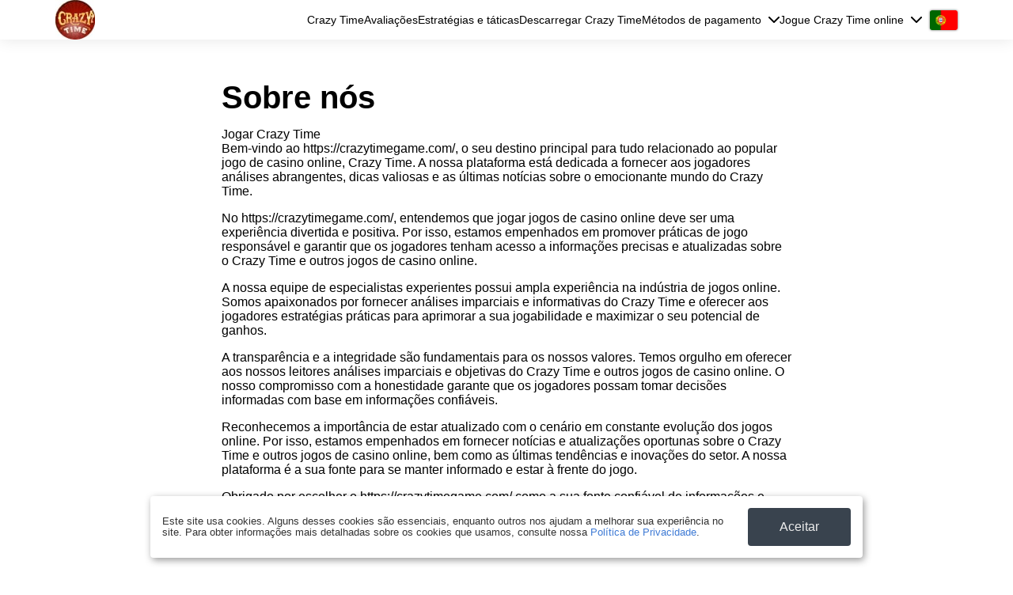

--- FILE ---
content_type: text/html; charset=UTF-8
request_url: https://crazytimegame.com/pt/about-us
body_size: 12366
content:
<!DOCTYPE html>
<html lang="pt">
<head>
    <meta charset="utf-8">
	<meta http-equiv="X-UA-Compatible" content="IE=edge">
	<title>Crazy Time - Liberte sua paixão pela emoção</title>
	<meta name="viewport" content="width=device-width, initial-scale=1">
	<meta name="description" content="Explore o fascinante mundo dos Crazy Time Games em crazytimegame.com. Liberte seu jogador interior e junte-se a nós em uma jornada emocionante" />
	<meta name="keywords" content="Sobre nós" />
	<meta name="robots" content="index, follow" />
	<base href="https://crazytimegame.com/">
    
    <style>
      /* @font-face {font-family: Roboto;src: url(/fonts/Roboto-Regular.ttf);font-weight: normal;font-display: swap;}@font-face {font-family: Roboto;src: url(/fonts/Roboto-Bold.ttf);font-weight: 700;font-display: swap;}@font-face {font-family: Raleway;src: url(/fonts/Raleway.ttf);font-display: swap; } */* {outline: none;box-sizing: border-box;}html {line-height: 1.15;-webkit-text-size-adjust: 100%;}body {margin: 0;min-height: 100vh;display: flex;flex-direction: column;overflow-x: hidden;}main {display: block;}h1 {margin: 0;}hr {box-sizing: content-box;height: 0;overflow: visible;}pre {font-family: monospace, monospace;font-size: 1em;}p{margin-top: 0;}a {background-color: transparent;text-decoration: none;color: inherit;}abbr[title] {border-bottom: none;text-decoration: underline;text-decoration: underline dotted;}b,strong {font-weight: bolder;}code,kbd,samp {font-family: monospace, monospace;font-size: 1em;}small {font-size: 80%;}sub,sup {font-size: 75%;line-height: 0;position: relative;vertical-align: baseline;}sub {bottom: -0.25em;}sup {top: -0.5em;}img {border-style: none;}button,input,optgroup,select,textarea {font-family: inherit;font-size: 100%;line-height: 1.15;margin: 0;outline: none;}button,input {overflow: visible;}button,select {text-transform: none;}button,[type="button"],[type="reset"],[type="submit"] {-webkit-appearance: button;}button::-moz-focus-inner,[type="button"]::-moz-focus-inner,[type="reset"]::-moz-focus-inner,[type="submit"]::-moz-focus-inner {border-style: none;padding: 0;}button:-moz-focusring,[type="button"]:-moz-focusring,[type="reset"]:-moz-focusring,[type="submit"]:-moz-focusring {outline: 1px dotted ButtonText;}fieldset {padding: 0.35em 0.75em 0.625em;}legend {box-sizing: border-box;color: inherit;display: table;max-width: 100%;padding: 0;white-space: normal;}progress {vertical-align: baseline;}textarea {overflow: auto;}[type="checkbox"],[type="radio"] {box-sizing: border-box;padding: 0;}[type="number"]::-webkit-inner-spin-button,[type="number"]::-webkit-outer-spin-button {height: auto;}[type="search"] {-webkit-appearance: textfield;outline-offset: -2px;}[type="search"]::-webkit-search-decoration {-webkit-appearance: none;}::-webkit-file-upload-button {-webkit-appearance: button;font: inherit;}details {display: block;}summary {display: list-item;}template {display: none;}[hidden] {display: none;}body{font-family: 'Roboto', sans-serif;color: black;overflow-x: hidden;}.flx{display: flex;justify-content: space-between;}.flxa{display: flex;justify-content: space-between;align-items: center;}.cnt{max-width: 1170px;margin: 0 auto;padding: 0 15px;width: 100%;}header{box-shadow: 0 0 20px rgb(0 0 0 / 10%);position: relative;z-index: 2;background-color: white;}nav{align-items: center;}nav > div {align-items: center;grid-gap: 20px;width: 100%;display: flex;justify-content: end;}.logo_image{width: 50px;display: block;}.nav_link{ font-size: 14px;}.nav_link:not(:first-child){/* margin-left: 20px; */}.s1{padding: 40px 0;}.s1 .cnt{align-items: flex-start;}.s1_txt{padding-right: 50px;display: flex;flex-direction: column;}.s1_img{max-width: 440px;height: auto;}h1{font-weight: bold;font-size: 40px;margin: 0;}h2{font-size: 31px;margin-top: 8px;font-weight: bold;margin-bottom: 0.75em;}.gotobtn {background-color: rgb(56, 157, 41);transition: 300ms;font-weight: 800;font-size: 17px;width: 310px;height: 47px;display: flex;align-items: center;justify-content: center;color: white;border-radius: 4px;margin: 20px auto 0;text-align: center;}.gotobtn:hover{background-color: black;}.s1_txt .gotobtn.pnp{margin-top: 20px;}.reg_btn {background-color: rgb(56, 157, 41);transition: 300ms;font-weight: 800;font-size: 18px;width: 310px;height: 51px;display: flex;align-items: center;justify-content: center;color: white;border-radius: 4px;margin: 30px auto;}.reg_btn:hover{background-color: black;}.s1 .gotobtn{margin: 20px 0 0;}.s1_txt .gotobtn{margin-top: auto;}.s2{padding: 40px 0 0;max-width: 750px;margin: 0 auto;}.text_cnt{}.s2_cnt{/*display: flex;*/justify-content: space-between;align-items: flex-start;}.s2_img{margin-bottom: 1.5em;display: block;width: 100%;border-radius: 5px;height: auto;}.s3{padding: 40px 0 0;max-width: 750px;margin: 0 auto;}.s3 .text_cnt{}.s4{padding: 40px 0 0;max-width: 750px;margin: 0 auto;}.s4 .cnt{display: flex;justify-content: center;flex-direction: column;}.s4_img{display: block;margin: 0 auto;width: 100%;border-radius: 5px;}.text_cnt img{max-width: 100%;display: block;margin: 0 auto;height: auto;border-radius: 5px;}.s4 .s4_cnt p{margin: 0 auto 1em;}h3{margin-top: 0;margin-bottom: 1em;}.s5{padding: 70px 0 0;max-width: 750px;margin: 0 auto;}.s6 .s2_img{max-width: 450px;}.s6 .text_cnt{padding-right: 50px;}.s6{padding-top: 65px;}.s6 .s2_cnt{display: flex;}footer{background: #222;margin-top: auto;}footer .cnt {text-align: center;padding: 30px 0;}.footer_mail {color: #c8c8c8;font-size: 15px;font-weight: 400;text-align: center;width: 100%;}.s7{padding: 70px 0 0; }.s7 .s2_cnt{display: flex;}.s7 .s2_img{max-width: 450px;}.s7 .text_cnt{padding-left: 50px;}.s8{padding: 70px 0 30px; }.s8 .s2_cnt{display: flex;}.s8 .s2_img{max-width: 450px;}.s8 .text_cnt{padding-right: 50px;max-width: 650px;}.text_page{padding: 50px 0;}.text_page .cnt{max-width: 750px;}.text_page .cnt img{max-width: 100%;height: auto;border-radius: 5px;display: block;margin-bottom: 1em;width: 100%;}.text_page .cnt amp-img img{margin-bottom: 0;}.text_page amp-img.s1_img{max-width: 100%;margin-bottom: 1em;}.text_page amp-img.text_page_img{max-width: 100%;margin-bottom: 1em;}.text_page .cnt img.text_page_img{width: 100%;margin-bottom: 0px;}.text_page h1{margin-bottom: 15px;}.rews_page{}.rews_page .s1 h1{margin-bottom: 15px;}.rews_section{max-width: 800px;margin: 0 auto;}.rews_cnt{}.rew_header{margin-top: 0;font-size: 24px;margin-bottom: 10px;}.one_com{padding: 21px;border: solid 1px #d7d7d7;border-radius: 5px;margin-bottom: 17px;display: flex;align-items: center;}.com_cnt .one_com:not(:first-child){margin-bottom: 0;}.com_name{font-size: 18px;font-weight: bold;margin-top: 10px;}.one_com .flx{}.com_date{}.com_stars{display: flex;}.star{opacity: 0.5;background-image: url(/img/star.svg);width: 15px;height: 15px;background-size: cover;}.s_1 .star:nth-child(1){opacity: 1;}.s_2 .star:nth-child(1), .s_2 .star:nth-child(2){opacity: 1;}.s_3 .star:nth-child(1), .s_3 .star:nth-child(2), .s_3 .star:nth-child(3){opacity: 1;}.s_4 .star:nth-child(1), .s_4 .star:nth-child(2), .s_4 .star:nth-child(3), .s_4 .star:nth-child(4){opacity: 1;}.s_5 .star:nth-child(1), .s_5 .star:nth-child(2), .s_5 .star:nth-child(3), .s_5 .star:nth-child(4), .s_5 .star:nth-child(5){opacity: 1;}.com_text{margin-top: 13px;}.com_text p:last-child{margin-bottom: 0;}.one_rew_left{}.one_rew_img{width: 200px;max-width: 200px;margin-left: 45px;border-radius: 5px;display: block;height: auto;}.burger{height: 16px;width: 20px;display: flex;justify-content: space-between;flex-direction: column;display: none;cursor: pointer;}.burger_line{width: 100%;height: 2px;background-color: black;}amp-img, .s8 amp-img.s2_img{max-width: 100%;}.flag{width: 35px;height: 25px;display: block;background-size: cover;background-position: center;border-radius: 3px;box-shadow: 0 0px 3px 0 #666666;}.ru{background-image: url(/img/russia.svg);}.en{background-image: url(/img/uk.svg);}.ua{background-image: url(/img/ua.svg);}.es{background-image: url(/img/spain.svg);}.fr{background-image: url(/img/france.svg);}.tr{background-image: url(/img/turkish.svg);}.de{background-image: url(/img/de.svg);}.it{background-image: url(/img/italy.svg);}.pt{background-image: url(/img/pt.svg);}.vi{background-image: url(/img/vn.svg);}.ro{background-image: url(/img/ro.svg);}.nl{background-image: url(/img/nl.svg);}.bn{background-image: url(/img/bd.svg);}.s9{padding: 60px 0;}table{width: 100%;}tr{}td{width: 25%;}.s9 img{max-width: 100%;width: 100%;display: block;border-radius: 3px;height: auto;}.s9 td h3{margin: 1em 0 7px;}.s9 td amp-img{max-width: 280px;}.nav_lst{position: relative;/* margin-left: 20px; */cursor: pointer;}.nav_lst_header{display: flex;align-items: center;position: relative;z-index: 1;font-size: 14px;}.nav_lst_header::after{content: "";display: block;background-image: url(/img/grey.svg);background-size: contain;background-position: center;width: 15px;height: 8px;filter: invert(1);background-repeat: no-repeat;margin-left: 8px;transition: 300ms;}.nav_lst_cnt{position: absolute;opacity: 0;pointer-events: none;transition: 300ms;top: -10px;background-color: white;border: solid 1px black;width: 250px;padding: 40px 10px 11px 10px;right: -10px;border-radius: 5px;box-shadow: 0px 6px 8px 0 rgb(0 0 0 / 58%);display: flex;flex-direction: column;grid-gap: 9px;align-items: flex-start;}.nav_lst:hover{z-index: 1;}.nav_lst:hover .nav_lst_header::after{transform: rotate(180deg);}.nav_lst:hover .nav_lst_cnt{opacity: 1;pointer-events: all;}.nav_lst_cnt .nav_link{margin-left: 0;}.nav_link:hover{text-decoration: underline;}.all_langs {position: relative;margin-left: 10px;}.cur_lang {}.lst_lang {position: absolute;display: flex;flex-direction: column;grid-gap: 10px;transition: 300ms;opacity: 0;pointer-events: none;top: -15px;left: -8px;background-color: white;padding: 8px;border-radius: 5px;box-shadow: 0px 1px 8px 0 rgb(0 0 0 / 58%);}.lst_lang .nav_link{margin-left: 0;}.all_langs:hover .lst_lang {opacity: 1;pointer-events: all;top: -8px;}.text_page_cnt ol{padding: 0 0 0 17px;}.text_page_cnt table{margin-bottom: 1em;}/*asd*/@media (max-width: 1200px) {.amp_s9 td amp-img{max-width: 200px;}.amp_s9 tr{display: grid;grid-template-columns: repeat(4, 1fr);}.amp_s9 td{width: auto;}.amp_s9 td h3{margin: 1em 0 7px;max-height: 1em;display: flex;align-items: center;padding: 0 10px 10px 0;}}@media (max-width: 992px) {.cnt{max-width: 750px;}.s1 .cnt{flex-direction: column-reverse;}.s1_img {max-width: 100%;border-radius: 5px;margin-bottom: 27px;}.main_page section{padding: 65px 0 0;}.s6 .s2_cnt, .s7 .s2_cnt{display: block;}.s6 .s2_img, .s7 .s2_img, .s8 .s2_img, .s4_img {max-width: 100%;}.gotobtn{width: 290px;font-size: 16px;height: 43px;margin: 20px auto 0;}.s7 .text_cnt, .s8 .text_cnt {padding-left: 0;padding-right: 0;max-width: none;}.text_cnt img{width: 100%;}.s8 .s2_cnt{display: flex;flex-direction: column-reverse;align-items: inherit;}.s9{margin-bottom: 50px;}.s4_cnt .gotobtn, .gotobtn{margin: 30px auto 0;} .nav_link:not(:first-child) {margin-left: 14px;}.nav_link {font-size: 13px;}.s1_txt{padding-right: 0;}.s9 tr {display: flex;flex-wrap: wrap;justify-content: space-between;}.s9 td {width: 48%;}.amp_s9 td{max-width: 330px;}.amp_s9 td amp-img {max-width: 100%;}.amp_s9 tr{display: flex;}}@media (max-width: 768px) {.all_langs {position: static;margin-left: 0;}.cur_lang {display: none;}.lst_lang {position: static;flex-direction: row;justify-content: center;opacity: 1;pointer-events: all;box-shadow: none;}.cnt {max-width: 550px;}.burger{display: flex;}.nav_lst{margin: 10px 0 20px;}header nav {position: fixed;width: 100%;left: 0;background-color: white;transition: 300ms;border-bottom: solid 1px #aaa;pointer-events: none;top: 55px;opacity: 0;box-shadow: 0px 8px 8px 0 rgb(0 0 0 / 18%);}.cnt.act nav {top: 43px;pointer-events: all;opacity: 1;}header nav.flx{flex-direction: column;justify-content: center;align-items: center;}.nav_link{margin: 0;}.nav_link:not(:first-child){margin: 0;}.nav_link:not(:first-child), .nav_link {margin-left: 0px;font-size: 14px;}.logo_image{width: 43px;max-width: 43px;max-height: 43px;}header{position: fixed;width: 100%;top: 0;left: 0;box-shadow: 0px 2px 12px 0 rgb(0 0 0 / 58%)}.text_page {padding: 90px 0 40px;}.main_page section.s1, section.s1{padding-top: 90px;}.rews_page section.s1{padding-bottom: 0;}.one_com{align-items: flex-start;}.one_rew_img{width: 130px;}.amp_s9 td {max-width: 400px;margin: 0 auto 10px;}.amp_s9 tr {display: flex;flex-direction: column;}.amp_s9 td amp-img {max-width: 100%;}}@media (max-width: 576px) {h1{font-size: 31px;}h2 {font-size: 24px;}.main_page section {padding: 40px 0 0;}.one_rew_img{width: 130px;margin: 20px auto 0;}.one_com{display: block;}.s9 td {width: 100%;}.amp_s9 td {max-width: 270px;}.reg_btn{width: 290px;font-size: 16px;}nav { width:100%; height: calc(100vh - 46px); display:block; border-radius:0; padding:0; align-items:start; overflow-y:scroll; background-color:#222222;}.act .nav_inner {display:block;} .nav_inner {padding:18px;display:none;} .nav_inner > a {display:block; padding:10px 0; margin-bottom:0;} .nav_inner > .play_online { padding:10px 0;}.nav_lst:hover .nav_lst_cnt{opacity: 1;pointer-events: all;display:flex;}.nav_lst {display:block;}.nav_lst_header {display: flex;justify-content: space-between;}.nav_lst_cnt {left: 0;border: none;box-shadow: none;top: 12px;width: 100%;flex-direction: column;position: relative;display:none;right: 0;grid-gap: 12px;padding: 16px 8px;} .lst_lang { justify-content: left; padding:12px 0; flex-wrap: wrap;}}/* footer new */.footer-menu{width: 100%;z-index: 2;background-color: #222222;color: white;border-bottom: 1px #3c3b3b solid;padding: 5px 0px;margin-top: auto;}.footer-menu + footer{margin-top: 0;}.footer-nenu > .cnt.flxa{display: flex;flex-direction: column;text-align: center;}.footer-menu .nav_inner{display: -webkit-box;display: -ms-flexbox;display: flex;-webkit-box-pack: center;-ms-flex-pack: center;justify-content: center;justify-content: center;}.footer-menu .nav_inner > a {display: block; padding: 8px 10px;}@media (max-width: 1200px){footer .cnt {padding-left: 15px;padding-right: 15px;}.footer-menu .nav_inner {-webkit-box-orient: vertical;-webkit-box-direction: normal;-ms-flex-direction: column;flex-direction: column;text-align: center;}}.footer-links{overflow: hidden;margin: 0 auto;display: flex;justify-content: center;flex-wrap: wrap;color: #777;}.footer-links a{ color: #fff;}ul.footer-links {padding: 0 0 0px 0;list-style: none;}.footer-links__item a{color:#ccc;padding: 0 5px;color: #ccc;font-size: 16px;line-height: 1.5;}.footer-links__item a:hover{text-decoration:underline;}.relative {position: relative;}.footer-links img {max-height: 60px;opacity: .2;}.footer-links__img{display: inline-block;margin: 0 auto;display: flex;align-items: center;align-self: center;height:85px;}.footer-links__text{text-align:left;color: #777;font-size: 16px;line-height: 1.5;padding-top:20px;}.bg-white {background: #fff;border-radius: 5px;padding: 5px;}/*cookie*/#cookie_notification{display: none;justify-content: space-between;align-items: center;position: fixed;bottom: 15px;left: 50%;width: 900px;max-width: 90%;transform: translateX(-50%);padding: 15px;background-color: white;border-radius: 4px;box-shadow: 2px 3px 10px rgba(0, 0, 0, 0.4);z-index:9;}#cookie_notification .button {display: inline-flex;align-items: center;justify-content: center;background-color: #39434e;border: none;color: #ededed;text-decoration: none;padding: 15px 40px;white-space: nowrap;cursor: pointer;border-radius: 4px;max-width: 100%;transition: all .1s linear;}#cookie_notification p{margin: 0;font-size: 0.8rem;text-align: left;color: #333;}#cookie_notification a{color: #3f7bd5;}@media (min-width: 576px){#cookie_notification.show{display: flex;}.cookie_accept{margin: 0 0 0 25px;}}@media (max-width: 575px){#cookie_notification.show{display: block;text-align: left;}.cookie_accept{margin: 10px 0 0 0;}}/* subscribe */#qreg_wrapper {right: 0;left: 0;margin-bottom: -350px;position: fixed;bottom: 0;z-index: 10000;text-align: center;transition: margin-bottom 0.4s ease-out;color: #fff;}#qreg {position: relative;display: inline-block;width: 620px;padding: 25px 32px 10px;min-height: 157px;vertical-align: bottom;z-index: 10;background-color: #ffffff;background: linear-gradient(to bottom, #efefef 0%, #ffffff 100%);box-shadow: 0 0 80px rgba(15, 15, 15, 0.3);text-align: justify;}#qreg_header {color: #535353;font-size: 18px;text-transform: uppercase;margin-bottom: 12px;margin-top: 5px;font-weight: bold;}.qreg_form-group {display: inline-block;vertical-align: top;}.lock{background-image: url('/subscribe/lock.png');width: 10px;height: 10px;margin-right: 3px;display: inline-block;background-size: 100%;background-position: center;background-repeat: no-repeat;}.qreg_form-input {padding: 10px;border: 1px solid;width: 200px;}.qreg_form-input:focus {outline: none;}.qreg_form-error.empty {margin: 0;font-size: 20px;font-weight: bold;}#qreg_submit {padding: 11px 25px;}#qreg_closer {position: absolute;top: 15px;right: 10px;display: block;width: 17px;height: 17px;opacity: 0.5;background-repeat: no-repeat;background-position: 50%;background-image: url('/subscribe/close.svg');background-size: 100%;cursor: pointer;}#qreg input {background-color: #fff;}#qreg-adv {display: inline-block;width: 330px;height: 157px;padding-right: 20px;padding-left: 20px;margin-left: -34px;vertical-align: bottom;position: relative;border-left: 28px solid #646465;border-top: 28px solid #efefef;background-color: #efefef;background: linear-gradient(to bottom, #efefef 0%, #f9f9f9 100%);user-select: none;box-sizing: content-box;}#qreg-adv_header {margin-top: -3px;font-weight: bold;letter-spacing: 1px;text-transform: uppercase;color: #535353;}#qreg-adv_controls {position: absolute;right: 15px;top: -3px;}.qreg-adv_control {display: inline-block;}.qreg-adv_control-label {display: block;width: 10px;height: 10px;margin: 0 2px;border-radius: 5px;background: #18283d;cursor: pointer;}.qreg-adv_control-input {display: none;}.qreg-adv_control-input:checked + .qreg-adv_control-label {background-color: #fff;}#qreg-adv_list-wrapper {overflow: hidden;}#qreg-adv_list {height: 100%;transition: margin-left 0.3s ease-out;}.qreg-adv_block {display: inline-block;height: 100%;text-align: justify;}.qreg-adv_item {display: block;width: 100%;padding: 5px 0;float: left;}.qreg-adv_icon {margin: 0 auto;font-size: 40px;text-align: center;color: #555;max-height:100px;}.qreg-adv_icon img{width:90px;margin: 10px auto;}.qreg-adv_icon.events {width: 110px;}.qreg-adv_icon.close {background-position: 43% 0;width: 100px;}.qreg-adv_icon.people {background-position: 77% 0;width: 85px;}.qreg-adv_icon.partners {background-position: 100%;width: 60px;}.qreg-adv_text {text-align: center;line-height: 15px;font-size: 13px;color: #535353;}.safe-text {padding: 5px 0 0px 0px;font-size: 12px;text-align: left;float: left;margin: 0;color:#898989;}.ajax_form .errors {position: absolute;color: #cc0000;right: 10px;top: 7px;font-size: 25px;z-index: 9;}#qreg_wrapper .btn {margin:0px;border-radius: 3px;}#qreg_wrapper .form-control {border: 1px solid #d7d7d7;border-radius: 3px;width: 100%;min-height: 50px;padding: 15px 20px;}#qreg_wrapper .form label,.arctmodal .form label {position: relative;display: block;margin: 0 0px 0px 0;font-weight: 400;}.arctmodal .form label{margin-bottom:10px;}.arctmodal .safe-text{margin:10px 0 10px 0;display:block;}.main-recaptcha .g-recaptcha{transform:scale(0.86);-webkit-transform:scale(0.86);transform-origin:0 0;-webkit-transform-origin:0 0;width: 100%;}.main-recaptcha{margin: 5px auto 0 auto;max-width: 260px;overflow: hidden; clear: both;}#qreg_wrapper .form .error-empty, .arctmodal .form .error-empty{color: #ff0000;display: none;font-size: 28px;line-height: 50px;width: auto;position: absolute;z-index: 9999;right: 10px;top: 5px;float: left;}#qreg_wrapper .form .success {font-size: 13px;color: #005217;border: none;display: none;position: absolute;background: #fff;text-align: center;padding: 10px 10px;z-index: 9999;box-sizing: border-box;-moz-box-sizing: border-box;/*Firefox 1-3*/-webkit-box-sizing: border-box;/* Safari */height: auto;min-height:50px;width: 100%;line-height: normal;}#qreg_wrapper .success_wrapper {position: relative;}#qreg_form label.error {display: none;color: #fbea00;}#qreg_form .success i {font-size: 50px;}@media all and (max-width: 1199px) {#qreg_wrapper .row-grid [class*="col-"] {-webkit-box-flex: 0;-ms-flex: 0 0 50%;flex: 0 0 50%;width: 50%;max-width: 50%;}#qreg-adv_header{padding: 0px 30px;} #qreg_wrapper .btn{max-width: none;}.safe-text{text-align: center;float: none;}#qreg_wrapper { margin-bottom: -100%;}.qreg-adv_item{padding: 5px 20px;}}@media all and (max-width: 992px) {.safe-text{text-align:center;margin-bottom:5px;}#qreg_wrapper .row-grid [class*="col-"] {-webkit-box-flex: 0;-ms-flex: 0 0 50%;flex: 0 0 100%;width: 100%;max-width: 100%;}#qreg-adv {width: 100%;padding: 0px 0px 20px 0px;height: auto;margin-left: 0;border-left: 0;} #qreg { width: 100%;text-align: center;}form{max-width: 500px;margin: 0 auto;}}@media all and (max-width: 480px) {#qreg-adv_list-wrapper {display:none;}}/*grid*/.flex-container{display:-webkit-box;display:-ms-flexbox;display:flex;}.row-grid{display:-webkit-box;display:-ms-flexbox;display:flex;-webkit-box-orient:horizontal;-webkit-box-direction:normal;-ms-flex-flow:row wrap;flex-flow:row wrap;width:100%;}.row-grid [class*="col-"]{-webkit-box-flex:1;-ms-flex:1;flex:1;}.row-grid .col-1-1{-webkit-box-flex:0;-ms-flex:0 0 100%;flex:0 0 100%;max-width:100%;}.row-grid .col-1-2{-webkit-box-flex:0;-ms-flex:0 0 50%;flex:0 0 50%;max-width:50%;}.row-grid .col-1-3{-webkit-box-flex:0;-ms-flex:0 0 33.333333%;flex:0 0 33.333333%;max-width:33.333333%;}.row-grid .col-1-4{-webkit-box-flex:0;-ms-flex:0 0 25%;flex:0 0 25%;max-width:25%;}.row-grid .col-1-5{-webkit-box-flex:0;-ms-flex:0 0 20%;flex:0 0 20%;max-width:20%;}.row-grid .col-1-6{-webkit-box-flex:0;-ms-flex:0 0 16.666667%;flex:0 0 16.666667%;max-width:16.666667%;}.row-grid .col-expand,.row-grid .col-auto{-webkit-box-flex:1;-ms-flex:1 1 0px;flex:1 1 0;}.row-grid .col-fit,.row-grid .col-shrink{-webkit-box-flex:0;-ms-flex:0 0 auto;flex:0 0 auto;max-width:100%;}.row-grid .col-1-2-off{margin-left:50%;}.padding_row.row-grid{width:auto;margin-left:-32px;}.padding_row [class*="col-"]{padding-left:32px;}@media screen and (max-width: 1200px){.footer-links__text{text-align:center;}.footer-links__img {margin-bottom:10px;}footer .cnt {padding-left: 15px;padding-right: 15px;}.row-grid [class*="col-"]{-webkit-box-flex:0;-ms-flex:0 0 100%;flex:0 0 100%;width:100%;max-width:100%;}.row-grid .col-1-2-off{-webkit-box-flex:0;-ms-flex:0 0 100%;flex:0 0 100%;width:100%;max-width:100%;margin-left:0;}.padding_row.row-grid{margin-bottom:0;}}/* popup */.popup-wrapper {position: fixed;top: 0;left: 0;width: 100%;height: 100%;background-color: rgba(0, 0, 0, 0.5);display: -webkit-box;display: -ms-flexbox;display: flex;-webkit-box-pack: center;-ms-flex-pack: center;justify-content: center;-webkit-box-align: center;-ms-flex-align: center;align-items: center;padding: 20px;font-size: 20px;z-index: 99999;}.popup-content strong{ font-size: 25px; display: block;}.popup-content {max-width: 400px;background-color: #fff;border-radius: 5px;padding: 20px;box-shadow: 0 2px 10px rgba(0, 0, 0, 0.2);}.popup-content_info{position:relative;padding-top: 30px;}.close-button {position: absolute;top: 0px;right: 0px;font-size: 50px;width: 30px;height: 30px;display: block;color: #020202;cursor: pointer;line-height: 0.5;}/*rate*/.rate{margin-bottom:0px;padding-top:0px;}.rate__casino{display:-webkit-box;display:-ms-flexbox;display:flex;-webkit-box-align:end;-ms-flex-align:end;align-items:flex-end;-ms-flex-wrap:wrap;flex-wrap:wrap;width:100%;max-width:207px;min-width:207px;}.rate--top{display:-webkit-box;display:-ms-flexbox;display:flex;-webkit-box-align:end;-ms-flex-align:end;align-items:flex-end;-webkit-box-pack:justify;-ms-flex-pack:justify;justify-content:space-between;}.rate--bottom{margin-top:18px;padding:6px 0;}.rate--bottom p{margin-bottom:0;line-height:1.14;color:#424851;}.rate--right{max-width:25%;text-align:center;}.rate--btn.btn{color:#000;background-color:transparent;border:0;border-width:1px 1px 3px 1px;border-color:#389d29;border-style:solid;}.rate--btn.btn:hover{color:#fff;background-color:#389d29;border-color:#389d29;}.rate__btn{-webkit-box-flex:0;-ms-flex:0 0 25%;flex:0 0 25%;max-width:25%;}.rate__btn span{display:-webkit-box;display:-ms-flexbox;display:flex;-webkit-box-pack:center;-ms-flex-pack:center;justify-content:center;-webkit-box-align:center;-ms-flex-align:center;align-items:center;margin-bottom:12px;font-size:14px;}.rate__btn span img{width:auto;margin:0 0 0 8px;}.rate__btn .btn{margin:0 auto 5px;width: auto;}.rate__btn .btn:last-child{margin-bottom:0;}.rate__btn img{max-height:18px;}.rate__item{margin-bottom:20px;padding:20px;background-color:#f2f3f3;border-radius:4px;}.rate__item:last-child{margin-bottom:0;}.rate__info{-webkit-box-flex:1;-ms-flex:1;flex:1;}.rate__name{display:block;-webkit-box-flex:0;-ms-flex:none;flex:none;width:100%;margin-bottom:5px;font-weight:bold;}.rate__logo{display:-webkit-box;display:-ms-flexbox;display:flex;-webkit-box-pack:center;-ms-flex-pack:center;justify-content:center;-webkit-box-align:center;-ms-flex-align:center;align-items:center;width:88px;min-width:88px;margin-right:15px;}.text_page .rate__logo img{margin:0;}.rate__logo img{display:block;max-width:100%;margin:0;}.rate__limit{margin-top:5px;font-size:12px;line-height:1.14;text-align:center;}.rate__link{display:block;margin-top:5px;font-size:12px;line-height:1.14;text-align:center;}.rate__bonus{position:relative;z-index:0;width:100%;max-width:370px;margin:auto 15px 0 15px;padding:15px 15px;color:#000;border:3px solid #ffb100;border-radius:4px;}.rate__bonus b{display:block;margin-top:5px;color:#222;}.rate-card{display:-webkit-box;display:-ms-flexbox;display:flex;-webkit-box-align:end;-ms-flex-align:end;align-items:flex-end;-ms-flex-wrap:wrap;flex-wrap:wrap;width:-webkit-min-content;width:-moz-min-content;height:auto;margin-top:6px;padding:5px 7px 7px;text-align:left;background:#222;white-space:nowrap;border-radius:4px;width:100%;max-width: 104px;overflow: hidden;}.rate-card__title{font-size:14px;line-height:1.14;color:#bbbbbb;width:100%;}.rate-card__text{position:relative;top:4px;font-size:30px;font-weight:900;color:#febd00;line-height: 1;}.rate-card__num{font-size:20px;line-height:.8;color:#fff;}@media screen and (max-width: 768px){.rate__casino{-webkit-box-pack:center;-ms-flex-pack:center;justify-content:center;margin:0 auto 20px auto;}.rate__name{position: relative;left: calc(-59px);text-align: center;}.rate--top{-webkit-box-orient:vertical;-webkit-box-direction:normal;-ms-flex-direction:column;flex-direction:column;}.rate--bottom{text-align:center;}.rate__btn{-webkit-box-flex:0;-ms-flex:none;flex:none;width:100%;max-width:300px;margin:0 auto;}.rate__logo{text-align:center;}.rate__bonus{max-width:300px;margin:0 auto 20px auto;text-align:center;}.rate-card{-webkit-box-pack:center;-ms-flex-pack:center;justify-content:center;text-align:center;}}/* download white */.download{margin-top: 30px;margin-bottom: 30px;}.download__casino{max-width:100%;margin-right:15px;}.download--top{display:-webkit-box;display:-ms-flexbox;display:flex;-webkit-box-pack:justify;-ms-flex-pack:justify;justify-content:space-between;}.download--text{padding:0px 0;}.download--text p{margin-bottom:0;line-height:1.14;color:#424851;}.download__btn{-webkit-box-flex:0;-ms-flex:0 0 25%;flex:0 0 25%;max-width:25%;padding-left:15px;}.download__btn .btn{margin:5px auto 5px 0px;color:#fff;background-color:#389d29;border-color:#389d29;width:100%;}.download__btn .btn:hover{background-color:#000;}.text_page .cnt .download__btn img{margin-bottom:0px;}.download__btn img{display:block;max-width:100%;margin-bottom:5px;}main .download__logo amp-img, main .download__btn amp-img{margin-bottom:0px;}.download__item{margin-bottom:20px;padding:20px;background-color:#f2f3f3;border:2px #389d29 solid;border-radius:4px;}.download__item:last-child{margin-bottom:0;}.download__name{display:block;-webkit-box-flex:0;-ms-flex:none;flex:none;width:100%;margin-bottom:5px;font-weight:bold;}.download__logo{width:110px;min-width:110px;}.download__logo img{display:block;max-width:100%;margin:0;}.text_page .cnt .download__logo img{margin-bottom:0px;}@media screen and (max-width: 991px){ .download__btn{ padding-left:0px; text-align:center; } .download__casino{-webkit-box-pack:center;-ms-flex-pack:center;justify-content:center;margin:0 auto 15px auto;}.download--top{-webkit-box-orient:vertical;-webkit-box-direction:normal;-ms-flex-direction:column;flex-direction:column;}.download--text{text-align:center;}.download__btn{-webkit-box-flex:0;-ms-flex:none;flex:none;width:100%;max-width:300px;margin:0 auto;padding-top:15px;}.download__name{position:relative;text-align:center;}.download__logo{text-align:center;}}.btn-4{padding-bottom:30px;display: grid;grid-template-columns: 1fr 1fr;grid-template-rows: 60px 60px;grid-gap: 27px 40px;}.btn-4 br{ display:none; }@media screen and (max-width: 734px){.s4_cnt .gotobtn, .gotobtn {margin: 0px auto 0;}.btn-4 {padding-bottom: 0;grid-template-columns: 1fr;grid-gap: 15px;grid-template-rows: auto;margin-top: 25px;}}@media screen and (max-width: 510px){ .btn-4 a.gotobtn{width: 100%;} .text_page_cnt table{font-size: 13px;}}
    </style>
    
    <link rel="shortcut icon" href="/favicon.ico" type="image/x-icon">
    <link rel="apple-touch-icon" sizes="152x152" href="/apple-touch-icon.png">
    <link rel="icon" type="image/png" sizes="32x32" href="/favicon-32x32.png">
    <link rel="icon" type="image/png" sizes="16x16" href="/favicon-16x16.png">
    <link rel="manifest" href="/site.webmanifest">
    <link rel="mask-icon" href="/safari-pinned-tab.svg" color="#5bbad5">
    <meta name="msapplication-TileColor" content="#da532c">
    <meta name="theme-color" content="#ffffff">
    
    <link rel="canonical" href="https://crazytimegame.com/pt/about-us" />
    <link rel="alternate" href="https://crazytimegame.com/pt/about-us" hreflang="pt" />
    <link rel="amphtml" href="https://crazytimegame.com/pt/amp/about-us" />
    <link rel="alternate" href="https://crazytimegame.com/about-us" hreflang="ru" />
    <link rel="alternate" href="https://crazytimegame.com/es/about-us" hreflang="es" />
    <link rel="alternate" href="https://crazytimegame.com/ua/about-us" hreflang="uk" />
    <link rel="alternate" href="https://crazytimegame.com/fr/about-us" hreflang="fr" />
    <link rel="alternate" href="https://crazytimegame.com/de/about-us" hreflang="de" />
    <link rel="alternate" href="https://crazytimegame.com/tr/about-us" hreflang="tr" />
    <link rel="alternate" href="https://crazytimegame.com/it/about-us" hreflang="it" />
    <link rel="alternate" href="https://crazytimegame.com/en/about-us" hreflang="en" />
    <link rel="alternate" href="https://crazytimegame.com/vi/about-us" hreflang="vi" />
    <link rel="alternate" href="https://crazytimegame.com/ro/about-us" hreflang="ro" />
    <link rel="alternate" href="https://crazytimegame.com/nl/about-us" hreflang="nl" />
    <link rel="alternate" href="https://crazytimegame.com/bn/about-us" hreflang="bn" />
    
    <meta property="og:locale" content="pt_PT" />
    <meta property="og:locale:alternate" content="pt_BR" />
    <meta property="og:locale:alternate" content="pt_US" />
    <meta property="og:locale:alternate" content="pt_AO" />
    <meta property="og:locale:alternate" content="pt_CV" />
    <meta property="og:locale:alternate" content="pt_GW" />
    <meta property="og:locale:alternate" content="pt_MZ" />
    <meta property="og:locale:alternate" content="pt_ST" />
    <meta property="og:locale:alternate" content="pt_TP" />
    <meta property="og:locale:alternate" content="pt_MO" />
    <meta property="og:locale:alternate" content="pt_AD" />
    <meta property="og:locale:alternate" content="pt_LU" />
    <meta property="og:locale:alternate" content="pt_NA" />
    <meta property="og:locale:alternate" content="pt_ZA" />
    <meta property="og:locale:alternate" content="pt_ES" />
    <meta property="og:locale:alternate" content="pt_CH" />
    <meta property="og:locale:alternate" content="pt_UK" />
    <meta property="og:locale:alternate" content="pt_CA" />
    <meta property="og:locale:alternate" content="pt_CO" />
    
    <meta property="og:type" content="article" />
    <meta property="og:title" content="Crazy Time - Liberte sua paixão pela emoção" />
    <meta property="og:description" content="Explore o fascinante mundo dos Crazy Time Games em crazytimegame.com. Liberte seu jogador interior e junte-se a nós em uma jornada emocionante" />
    <meta property="og:url" content="https://crazytimegame.com/pt/about-us" />
    <meta property="og:site_name" content="Crazy Time - jogue por dinheiro" />
    <meta property="og:image" content="https://crazytimegame.com/" />
    <meta property="og:image:secure_url" content="https://crazytimegame.com/" />
    
    <meta name="twitter:card" content="summary">
    <meta name="twitter:title" content="Crazy Time - Liberte sua paixão pela emoção">
    <meta name="twitter:description" content="Explore o fascinante mundo dos Crazy Time Games em crazytimegame.com. Liberte seu jogador interior e junte-se a nós em uma jornada emocionante">
    <meta name="twitter:image" content="https://crazytimegame.com/">
    <meta name="twitter:url" content="https://crazytimegame.com/pt/about-us">
      
        <script type="application/ld+json">
    {
      "@context": "https://schema.org",
      "@type": "Organization",
      "name": "Crazy Time - jogue por dinheiro",
      "alternateName": "Site oficial do jogo Crazy Time",
      "url": "https://crazytimegame.com/pt/",
      "logo": "https://crazytimegame.com/crazy-time-logo.jpg"
    }
    </script>

    <script type="application/ld+json">
    {
      "@context": "https://schema.org",
      "@type": "Article",
      "mainEntityOfPage": {
        "@type": "WebPage",
        "@id": "https://crazytimegame.com/pt/about-us"
      },
      "headline": "Crazy Time - Liberte sua paixão pela emoção",
      "description": "Explore o fascinante mundo dos Crazy Time Games em crazytimegame.com. Liberte seu jogador interior e junte-se a nós em uma jornada emocionante",
      "image": "https://crazytimegame.com/",  
      "author": {
        "@type": "Person",
        "name": "John Vodolazkin",
        "url": "https://crazytimegame.com/pt/"
      },  
      "publisher": {
        "@type": "Organization",
        "name": "Crazy Time - jogue por dinheiro",
        "logo": {
          "@type": "ImageObject",
          "url": "https://crazytimegame.com/crazy-time-logo.jpg"
        }
      },
      "datePublished": "2023-06-29",
      "dateModified": "2023-06-29"
    }
    </script>
    
    <meta name="google-site-verification" content="MozZJO62WP3VcDZ7Y1eth6MDAaI0CSq0ZVjHlcc7SWs" />
<meta name="yandex-verification" content="a8e38bb95d9e5af6" />
<meta name="msvalidate.01" content="6B98B215BA572CF82F416F36ABBF2D80" />
<meta name='dmca-site-verification' content='ekdPYVJVeTVnRFZQYzZsQlpsbE5lSFFCM1YrQkpWVEM4eFNib2NFUFpUND01' />
<meta name="ahrefs-site-verification" content="5abd2707c152eac2e4efac69130d2f873732bbf3024690e543d0d8aabde088d8">
<meta name="ahrefs-site-verification" content="5904d1a4a33c1695de0c3fbb7c60c4a29630779fca34cc86a194221c851463fc"> 
    
    <!-- Yandex.Metrika counter -->
<script type="text/javascript" >
   (function(m,e,t,r,i,k,a){m[i]=m[i]||function(){(m[i].a=m[i].a||[]).push(arguments)};
   m[i].l=1*new Date();k=e.createElement(t),a=e.getElementsByTagName(t)[0],k.async=1,k.src=r,a.parentNode.insertBefore(k,a)})
   (window, document, "script", "https://mc.yandex.ru/metrika/tag.js", "ym");

   ym(83808283, "init", {
        clickmap:true,
        trackLinks:true,
        accurateTrackBounce:true
   });
</script>
<noscript><div><img src="https://mc.yandex.ru/watch/83808283" style="position:absolute; left:-9999px;" alt="" /></div></noscript>
<!-- /Yandex.Metrika counter -->

<!-- Global site tag (gtag.js) - Google Analytics -->
<script async src="https://www.googletagmanager.com/gtag/js?id=G-6V90G4VK0R"></script>
<script>
  window.dataLayer = window.dataLayer || [];
  function gtag(){dataLayer.push(arguments);}
  gtag('js', new Date());

  gtag('config', 'G-6V90G4VK0R');
</script>
</head>
<body>

    <header>
    <div class="cnt flxa">
        <a href="/en/">
            <img width="50" height="50" src="/logo-min.jpg" alt="Crazy Time - play for money"  title="Crazy Time - play for money" class="logo_image">
        </a>
        <nav class="">
            <div class="nav_inner">
            <a href="/pt/" class="nav_link" title="O jogo do Crazy Time">
                Crazy Time
            </a>
            <a href="/pt/crazy-time-review" class="nav_link" title="Críticas para Crazy Time, Avaliações">
                Avaliações
            </a>
            <a href="/pt/crazy-time-strategy" class="nav_link" title="Estratégias e táticas do Crazy Time">
                Estratégias e táticas
            </a>
            <a href="/pt/crazy-time-download-app" class="nav_link" title="Baixe o aplicativo do jogo Crazy Time, Descarregar">
                Descarregar Crazy Time
            </a>
            <span class="nav_lst">
                <span class="nav_lst_header">
                    Métodos de pagamento
                </span>
                <span class="nav_lst_cnt">
                    <a href="/pt/airtm" title="AirTM" class="nav_link">AirTM</a>
<a href="/pt/astropay" title="AstroPay" class="nav_link">AstroPay</a>
<a href="/pt/binance-pay" title="Binance Pay" class="nav_link">Binance Pay</a>
<a href="/pt/bitcoin" title="Bitcoin" class="nav_link">Bitcoin</a>
<a href="/pt/efecty" title="Efetividade" class="nav_link">Efetividade</a>
<a href="/pt/moneygo" title="MoneyGo" class="nav_link">MoneyGo</a>
<a href="/pt/neteller" title="Neteller" class="nav_link">Neteller</a>
<a href="/pt/pix-open-finance" title="PIX Open Finance" class="nav_link">PIX Open Finance</a>
<a href="/pt/paysafecash" title="Paysafecash" class="nav_link">Paysafecash</a>
<a href="/pt/payz" title="Payz" class="nav_link">Payz</a>
<a href="/pt/rapid-transfer" title="Transferência rápida" class="nav_link">Transferência rápida</a>
<a href="/pt/skrill" title="Skrill" class="nav_link">Skrill</a>
<a href="/pt/usdt" title="USDT" class="nav_link">USDT</a>
<a href="/pt/bank-cards" title="Cartões bancários" class="nav_link">Cartões bancários</a>
                </span>
            </span>
            <span class="nav_lst">
                <span class="nav_lst_header">
                    Jogue Crazy Time online
                </span>
                <span class="nav_lst_cnt">
                    <a href="/pt/play-crazy-time-1win" class="nav_link" title="Jogue Crazy Time 1win">
                        Jogue Crazy Time 1win
                    </a>
                    <a href="/pt/play-crazy-time-pin-up" class="nav_link" title="Jogue Crazy Time Pin Up">
                        Jogue Crazy Time Pin Up
                    </a>
                    <a href="/pt/play-crazy-time-fairspin" class="nav_link" title="Jogue Crazy Time Fairspin">
                        Jogue Crazy Time Fairspin
                    </a>
                    <a href="/pt/play-crazy-time-1xbet" class="nav_link" title="Jogue Crazy Time 1xbet">
                        Jogue Crazy Time 1xbet
                    </a>
                    <a href="/pt/play-crazy-time-eurobet" class="nav_link" title="Jogue Crazy Time EuroBet">
                        Jogue Crazy Time EuroBet
                    </a>
                    <a href="/pt/play-crazy-time-leovegas" class="nav_link" title="Jogue Crazy Time LeoVegas">
                        Jogue Crazy Time LeoVegas
                    </a>
                    <a href="/pt/play-crazy-time-mostbet" class="nav_link" title="Jogue Crazy Time MostBet">
                        Jogue Crazy Time MostBet
                    </a>
                    <a href="/pt/play-crazy-time-parimatch" class="nav_link" title="Jogue Crazy Time PariMatch">
                        Jogue Crazy Time PariMatch
                    </a>
                </span>
            </span>
            
            <span class="all_langs">
                <span class="cur_lang">
                    <span class="flag pt"></span>
                </span>
                <span class="lst_lang">
                    <a href="/" class="nav_link" title="versão russa">
                        <span class="flag ru"></span>
                    </a>
                    <a href="/es/" class="nav_link" title="versão espanhola">
                        <span class="flag es"></span>
                    </a>
                    <a href="/ua/" class="nav_link" title="versão ucraniana">
                        <span class="flag ua"></span>
                    </a>
                    <a href="/fr/" class="nav_link" title="versão francesa">
                        <span class="flag fr"></span>
                    </a>
                    <a href="/de/" class="nav_link" title="versão alemã">
                        <span class="flag de"></span>
                    </a>
                    <a href="/tr/" class="nav_link" title="versão turca">
                        <span class="flag tr"></span>
                    </a>
                    <a href="/it/" class="nav_link" title="versão italiana">
                        <span class="flag it"></span>
                    </a>
                    <a href="/en/" class="nav_link" title="versão em inglês">
                        <span class="flag en"></span>
                    </a>
                    <a href="/vi/" class="nav_link" title="Phiên bản tiếng Việt">
                        <span class="flag vi"></span>
                    </a>
                    <a href="/ro/" class="nav_link" title="Versiunea în limba română">
                        <span class="flag ro"></span>
                    </a>
                    <a href="/nl/" class="nav_link" title="Nederlandse versie">
                        <span class="flag nl"></span>
                    </a>
                    <a href="/bn/" class="nav_link" title="বাংলা সংস্করণ">
                        <span class="flag bn"></span>
                    </a>
                </span>
            </span>
          </div>  
        </nav>
        <div class="burger" onclick="this.parentNode.classList.toggle('act')">
            <div class="burger_line l1"></div>
            <div class="burger_line l2"></div>
            <div class="burger_line l3"></div>
        </div>
    </div>
</header>
    <main class="text_page">

        <div class="cnt">
            <h1>
                Sobre nós
                </h1>
                <div class="breadcrumbs">
                    <a title="Jogar Crazy Time" href="https://crazytimegame.com/pt/">Jogar Crazy Time</a>
                    <span></span>
                </div>
                
                <div class="text_content">
                    <p>Bem-vindo ao https://crazytimegame.com/, o seu destino principal para tudo relacionado ao popular jogo de casino online, Crazy Time. A nossa plataforma está dedicada a fornecer aos jogadores análises abrangentes, dicas valiosas e as últimas notícias sobre o emocionante mundo do Crazy Time.</p>
<p>No https://crazytimegame.com/, entendemos que jogar jogos de casino online deve ser uma experiência divertida e positiva. Por isso, estamos empenhados em promover práticas de jogo responsável e garantir que os jogadores tenham acesso a informações precisas e atualizadas sobre o Crazy Time e outros jogos de casino online.</p>
<p>A nossa equipe de especialistas experientes possui ampla experiência na indústria de jogos online. Somos apaixonados por fornecer análises imparciais e informativas do Crazy Time e oferecer aos jogadores estratégias práticas para aprimorar a sua jogabilidade e maximizar o seu potencial de ganhos.</p>
<p>A transparência e a integridade são fundamentais para os nossos valores. Temos orgulho em oferecer aos nossos leitores análises imparciais e objetivas do Crazy Time e outros jogos de casino online. O nosso compromisso com a honestidade garante que os jogadores possam tomar decisões informadas com base em informações confiáveis.</p>
<p>Reconhecemos a importância de estar atualizado com o cenário em constante evolução dos jogos online. Por isso, estamos empenhados em fornecer notícias e atualizações oportunas sobre o Crazy Time e outros jogos de casino online, bem como as últimas tendências e inovações do setor. A nossa plataforma é a sua fonte para se manter informado e estar à frente do jogo.</p>
<p>Obrigado por escolher o https://crazytimegame.com/ como a sua fonte confiável de informações e análises relacionadas ao Crazy Time. Estamos aqui para fornecer o conhecimento e as informações necessárias para que você aproveite ao máximo a sua experiência de jogo.</p>
                </div>
            </div>
        </section>
    </main>
    <footer>

    <div class="footer-menu">
        <div class='cnt'>
            <ul class="footer-links">
                <li class="footer-links__item">
            <a href="/pt/" class="nav_link" title="O jogo do Crazy Time">
                Crazy Time
            </a>
                </li>
                <li class="footer-links__item">
            <a href="/pt/crazy-time-review" class="nav_link" title="Críticas para Crazy Time, Avaliações">
                Avaliações
            </a>
                </li>
                <li class="footer-links__item">
            <a href="/pt/crazy-time-strategy" class="nav_link" title="Estratégias e táticas do Crazy Time">
                Estratégias e táticas
            </a>
                </li>
                <li class="footer-links__item">
            <a href="/pt/crazy-time-download-app" class="nav_link" title="Baixe o aplicativo do jogo Crazy Time, Descarregar">
                Descarregar Crazy Time
            </a>
                </li>
                <li class="footer-links__item">

                    <a href="/pt/play-crazy-time-1win" class="nav_link" title="Jogue Crazy Time 1win">
                        Jogue Crazy Time 1win
                    </a>
                </li>
                <li class="footer-links__item">
                    <a href="/pt/play-crazy-time-pin-up" class="nav_link" title="Jogue Crazy Time Pin Up">
                        Jogue Crazy Time Pin Up
                    </a>
                </li>
                <li class="footer-links__item">
                    <a href="/pt/play-crazy-time-fairspin" class="nav_link" title="Jogue Crazy Time Fairspin">
                        Jogue Crazy Time Fairspin
                    </a>
                </li>
                <li class="footer-links__item">
                    <a href="/pt/play-crazy-time-1xbet" class="nav_link" title="Jogue Crazy Time 1xbet">
                        Jogue Crazy Time 1xbet
                    </a>
                </li>
                <li class="footer-links__item">
                    <a href="/pt/play-crazy-time-eurobet" class="nav_link" title="Jogue Crazy Time EuroBet">
                        Jogue Crazy Time EuroBet
                    </a>
                </li>
                <li class="footer-links__item">
                    <a href="/pt/play-crazy-time-leovegas" class="nav_link" title="Jogue Crazy Time LeoVegas">
                        Jogue Crazy Time LeoVegas
                    </a>
                </li>
                <li class="footer-links__item">
                    <a href="/pt/play-crazy-time-mostbet" class="nav_link" title="Jogue Crazy Time MostBet">
                        Jogue Crazy Time MostBet
                    </a>
                </li>
                <li class="footer-links__item">
                    <a href="/pt/play-crazy-time-parimatch" class="nav_link" title="Jogue Crazy Time PariMatch">
                        Jogue Crazy Time PariMatch
</a>
                </li>
                <li class="footer-links__item">
                <a href="/pt/responsible-gambling" title="Jogo Responsável">
        Jogo Responsável
    </a>
</li>
<li class="footer-links__item">
    <a href="/pt/privacy-policy" title="Política de Privacidade">
        Política de Privacidade
    </a>
</li>
<li class="footer-links__item">
    <a href="/pt/affiliate-disclosure" title="Divulgação de Afiliados">
        Divulgação de Afiliados
    </a>
</li>
<li class="footer-links__item">
    <a href="/pt/about-us" title="Sobre Nós">
        Sobre Nós
    </a>
</li>
<li class="footer-links__item">
    <a href="/pt/terms-and-conditions" title="Termos e Condições">
        Termos e Condições
    </a>
</li>
        </ul>
    </div>
</div>

<div class='cnt'>

    <div class="footer-links relative">
        <a class="footer-links__img" href="/pt/">
            <img height="80" src="/logo-min.jpg" alt="Site oficial do jogo Crazytime - jogue por dinheiro">
        </a>
        <a class="footer-links__img" href="https://www.rgf.org.mt/" rel="nofollow" target="_blank">
            <img height="80" src="/images/footer_logo/rgf_w.png" alt="Jogue com Responsabilidade">
        </a>
        <div class="footer-links__img">
            <img height="80" src="/images/footer_logo/18plus_w.png" alt="Conteúdo para maiores de 18 anos">
        </div>
        <a class="footer-links__img" href="https://www.begambleaware.org/" rel="nofollow" target="_blank">
            <img width="200" src="/images/footer_logo/bga_w.png" alt="Esteja Ciente do Jogo">
        </a>
         <a class="footer-links__img" href="https://crazytimegame.com/pt/amp/about-us" target="_blank">
                <img height="80" src="/images/footer_logo/amp.png" alt="Versão amplificada da página">
            </a>

        <div class="row-grid padding_row">
            <div class="footer-links__text col-1-2">
                <p><b>JOGO RESPONSÁVEL:</b> Na crazytimegame.com, enfatizamos muito o jogo responsável tanto para nossos parceiros quanto para os jogadores.
                    Acreditamos que os jogos de cassino online devem ser uma experiência agradável e positiva, sem preocupações em perder dinheiro.
                    Se você se sentir chateado ou sobrecarregado, recomendamos fazer uma pausa para priorizar o seu bem-estar.
                    Para ajudá-lo a manter o controle sobre sua experiência de jogo no cassino, fornecemos uma variedade de recursos e estratégias úteis.
                </p>
            </div>
            <div class="footer-links__text col-1-2">
                <p><b>JOGUE COM RESPONSABILIDADE:</b> Jogar com responsabilidade é uma prioridade máxima na crazytimegame.com, um
                    site independente que não está afiliado aos sites que endossamos.
                    Antes de se envolver em qualquer forma de jogo ou apostas, é essencial verificar se você atende a todas as exigências de idade e requisitos legais aplicáveis. Nosso site é projetado para fornecer conteúdo informativo e divertido, com o objetivo de aprimorar sua experiência de jogo.
                    Observe que os links em nosso site o redirecionarão para seus respectivos destinos.</p>
            </div>
        </div>
    </div>
</div>

<div class='cnt'>
   <footer>
    <div class="cnt">
        <div class="footer_mail">
            Email: 
            <a href="mailto:info@crazytimegame.com">
                info@crazytimegame.com
            </a>
            ©
            <a href="https://crazytimegame.com/">CrazyTimeGame.com</a>
        </div>
    </div>
</footer> 
</div>
</footer>



<div id="cookie_notification">
        <p>Este site usa cookies. Alguns desses cookies são essenciais, enquanto outros nos ajudam a melhorar sua experiência no site. 
        Para obter informações mais detalhadas sobre os cookies que usamos, consulte nossa <a href="/pt/privacy-policy">Política de Privacidade</a>.</p>
        <button class="button cookie_accept">Aceitar</button>
</div>
<script>
    function checkCookies(){
    let cookieDate = localStorage.getItem('cookieDate');
    let cookieNotification = document.getElementById('cookie_notification');
    let cookieBtn = cookieNotification.querySelector('.cookie_accept');
    if( !cookieDate || (+cookieDate + 86400000) < Date.now() ){
        cookieNotification.classList.add('show');
    }
    cookieBtn.addEventListener('click', function(){
        localStorage.setItem( 'cookieDate', Date.now() );
        cookieNotification.classList.remove('show');
    })
}
checkCookies();
</script>

</body>
</html>

--- FILE ---
content_type: image/svg+xml
request_url: https://crazytimegame.com/img/italy.svg
body_size: 296
content:
<svg width="300" height="200" viewBox="0 0 300 200" fill="none" xmlns="http://www.w3.org/2000/svg">
<rect width="300" height="200" fill="white"/>
<path d="M100 0H0V200H100V0Z" fill="#009246"/>
<path d="M200 0H100V200H200V0Z" fill="white"/>
<path d="M300 0H200V200H300V0Z" fill="#CE2B37"/>
</svg>
